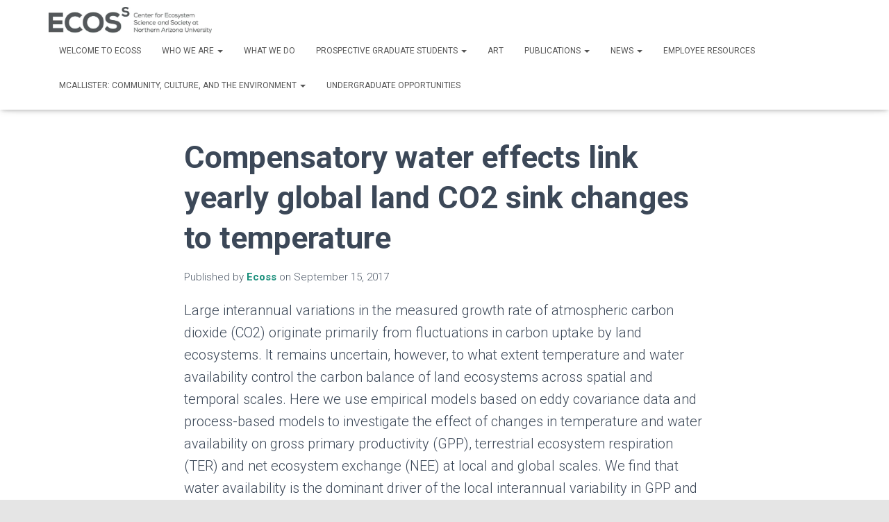

--- FILE ---
content_type: text/html; charset=UTF-8
request_url: https://ecoss.nau.edu/publication/compensatory-water-effects-link-yearly-global-land-co2-sink-changes-temperature/
body_size: 70799
content:
<!DOCTYPE html>
<html lang="en-US">

<head>
	<meta charset='UTF-8'>
	<meta name="viewport" content="width=device-width, initial-scale=1">
	<link rel="profile" href="http://gmpg.org/xfn/11">
		<title>Compensatory water effects link yearly global land CO2 sink changes to temperature &#8211; Ecoss</title>
<meta name='robots' content='max-image-preview:large' />
<link rel='dns-prefetch' href='//fonts.googleapis.com' />
<link rel="alternate" type="application/rss+xml" title="Ecoss &raquo; Feed" href="https://ecoss.nau.edu/feed/" />
<script type="text/javascript">
window._wpemojiSettings = {"baseUrl":"https:\/\/s.w.org\/images\/core\/emoji\/14.0.0\/72x72\/","ext":".png","svgUrl":"https:\/\/s.w.org\/images\/core\/emoji\/14.0.0\/svg\/","svgExt":".svg","source":{"concatemoji":"https:\/\/ecoss.nau.edu\/wp-includes\/js\/wp-emoji-release.min.js?ver=6.2.8"}};
/*! This file is auto-generated */
!function(e,a,t){var n,r,o,i=a.createElement("canvas"),p=i.getContext&&i.getContext("2d");function s(e,t){p.clearRect(0,0,i.width,i.height),p.fillText(e,0,0);e=i.toDataURL();return p.clearRect(0,0,i.width,i.height),p.fillText(t,0,0),e===i.toDataURL()}function c(e){var t=a.createElement("script");t.src=e,t.defer=t.type="text/javascript",a.getElementsByTagName("head")[0].appendChild(t)}for(o=Array("flag","emoji"),t.supports={everything:!0,everythingExceptFlag:!0},r=0;r<o.length;r++)t.supports[o[r]]=function(e){if(p&&p.fillText)switch(p.textBaseline="top",p.font="600 32px Arial",e){case"flag":return s("\ud83c\udff3\ufe0f\u200d\u26a7\ufe0f","\ud83c\udff3\ufe0f\u200b\u26a7\ufe0f")?!1:!s("\ud83c\uddfa\ud83c\uddf3","\ud83c\uddfa\u200b\ud83c\uddf3")&&!s("\ud83c\udff4\udb40\udc67\udb40\udc62\udb40\udc65\udb40\udc6e\udb40\udc67\udb40\udc7f","\ud83c\udff4\u200b\udb40\udc67\u200b\udb40\udc62\u200b\udb40\udc65\u200b\udb40\udc6e\u200b\udb40\udc67\u200b\udb40\udc7f");case"emoji":return!s("\ud83e\udef1\ud83c\udffb\u200d\ud83e\udef2\ud83c\udfff","\ud83e\udef1\ud83c\udffb\u200b\ud83e\udef2\ud83c\udfff")}return!1}(o[r]),t.supports.everything=t.supports.everything&&t.supports[o[r]],"flag"!==o[r]&&(t.supports.everythingExceptFlag=t.supports.everythingExceptFlag&&t.supports[o[r]]);t.supports.everythingExceptFlag=t.supports.everythingExceptFlag&&!t.supports.flag,t.DOMReady=!1,t.readyCallback=function(){t.DOMReady=!0},t.supports.everything||(n=function(){t.readyCallback()},a.addEventListener?(a.addEventListener("DOMContentLoaded",n,!1),e.addEventListener("load",n,!1)):(e.attachEvent("onload",n),a.attachEvent("onreadystatechange",function(){"complete"===a.readyState&&t.readyCallback()})),(e=t.source||{}).concatemoji?c(e.concatemoji):e.wpemoji&&e.twemoji&&(c(e.twemoji),c(e.wpemoji)))}(window,document,window._wpemojiSettings);
</script>
<style type="text/css">
img.wp-smiley,
img.emoji {
	display: inline !important;
	border: none !important;
	box-shadow: none !important;
	height: 1em !important;
	width: 1em !important;
	margin: 0 0.07em !important;
	vertical-align: -0.1em !important;
	background: none !important;
	padding: 0 !important;
}
</style>
	<link rel='stylesheet' id='neliofp_style_css-css' href='https://ecoss.nau.edu/wp-content/plugins/nelio-featured-posts/assets/style.min.css?ver=2.2.4' type='text/css' media='all' />
<link rel='stylesheet' id='wp-block-library-css' href='https://ecoss.nau.edu/wp-includes/css/dist/block-library/style.min.css?ver=6.2.8' type='text/css' media='all' />
<link rel='stylesheet' id='classic-theme-styles-css' href='https://ecoss.nau.edu/wp-includes/css/classic-themes.min.css?ver=6.2.8' type='text/css' media='all' />
<style id='global-styles-inline-css' type='text/css'>
body{--wp--preset--color--black: #000000;--wp--preset--color--cyan-bluish-gray: #abb8c3;--wp--preset--color--white: #ffffff;--wp--preset--color--pale-pink: #f78da7;--wp--preset--color--vivid-red: #cf2e2e;--wp--preset--color--luminous-vivid-orange: #ff6900;--wp--preset--color--luminous-vivid-amber: #fcb900;--wp--preset--color--light-green-cyan: #7bdcb5;--wp--preset--color--vivid-green-cyan: #00d084;--wp--preset--color--pale-cyan-blue: #8ed1fc;--wp--preset--color--vivid-cyan-blue: #0693e3;--wp--preset--color--vivid-purple: #9b51e0;--wp--preset--color--accent: #00826c;--wp--preset--color--background-color: #E5E5E5;--wp--preset--color--header-gradient: #a8a8a8;--wp--preset--gradient--vivid-cyan-blue-to-vivid-purple: linear-gradient(135deg,rgba(6,147,227,1) 0%,rgb(155,81,224) 100%);--wp--preset--gradient--light-green-cyan-to-vivid-green-cyan: linear-gradient(135deg,rgb(122,220,180) 0%,rgb(0,208,130) 100%);--wp--preset--gradient--luminous-vivid-amber-to-luminous-vivid-orange: linear-gradient(135deg,rgba(252,185,0,1) 0%,rgba(255,105,0,1) 100%);--wp--preset--gradient--luminous-vivid-orange-to-vivid-red: linear-gradient(135deg,rgba(255,105,0,1) 0%,rgb(207,46,46) 100%);--wp--preset--gradient--very-light-gray-to-cyan-bluish-gray: linear-gradient(135deg,rgb(238,238,238) 0%,rgb(169,184,195) 100%);--wp--preset--gradient--cool-to-warm-spectrum: linear-gradient(135deg,rgb(74,234,220) 0%,rgb(151,120,209) 20%,rgb(207,42,186) 40%,rgb(238,44,130) 60%,rgb(251,105,98) 80%,rgb(254,248,76) 100%);--wp--preset--gradient--blush-light-purple: linear-gradient(135deg,rgb(255,206,236) 0%,rgb(152,150,240) 100%);--wp--preset--gradient--blush-bordeaux: linear-gradient(135deg,rgb(254,205,165) 0%,rgb(254,45,45) 50%,rgb(107,0,62) 100%);--wp--preset--gradient--luminous-dusk: linear-gradient(135deg,rgb(255,203,112) 0%,rgb(199,81,192) 50%,rgb(65,88,208) 100%);--wp--preset--gradient--pale-ocean: linear-gradient(135deg,rgb(255,245,203) 0%,rgb(182,227,212) 50%,rgb(51,167,181) 100%);--wp--preset--gradient--electric-grass: linear-gradient(135deg,rgb(202,248,128) 0%,rgb(113,206,126) 100%);--wp--preset--gradient--midnight: linear-gradient(135deg,rgb(2,3,129) 0%,rgb(40,116,252) 100%);--wp--preset--duotone--dark-grayscale: url('#wp-duotone-dark-grayscale');--wp--preset--duotone--grayscale: url('#wp-duotone-grayscale');--wp--preset--duotone--purple-yellow: url('#wp-duotone-purple-yellow');--wp--preset--duotone--blue-red: url('#wp-duotone-blue-red');--wp--preset--duotone--midnight: url('#wp-duotone-midnight');--wp--preset--duotone--magenta-yellow: url('#wp-duotone-magenta-yellow');--wp--preset--duotone--purple-green: url('#wp-duotone-purple-green');--wp--preset--duotone--blue-orange: url('#wp-duotone-blue-orange');--wp--preset--font-size--small: 13px;--wp--preset--font-size--medium: 20px;--wp--preset--font-size--large: 36px;--wp--preset--font-size--x-large: 42px;--wp--preset--spacing--20: 0.44rem;--wp--preset--spacing--30: 0.67rem;--wp--preset--spacing--40: 1rem;--wp--preset--spacing--50: 1.5rem;--wp--preset--spacing--60: 2.25rem;--wp--preset--spacing--70: 3.38rem;--wp--preset--spacing--80: 5.06rem;--wp--preset--shadow--natural: 6px 6px 9px rgba(0, 0, 0, 0.2);--wp--preset--shadow--deep: 12px 12px 50px rgba(0, 0, 0, 0.4);--wp--preset--shadow--sharp: 6px 6px 0px rgba(0, 0, 0, 0.2);--wp--preset--shadow--outlined: 6px 6px 0px -3px rgba(255, 255, 255, 1), 6px 6px rgba(0, 0, 0, 1);--wp--preset--shadow--crisp: 6px 6px 0px rgba(0, 0, 0, 1);}:where(.is-layout-flex){gap: 0.5em;}body .is-layout-flow > .alignleft{float: left;margin-inline-start: 0;margin-inline-end: 2em;}body .is-layout-flow > .alignright{float: right;margin-inline-start: 2em;margin-inline-end: 0;}body .is-layout-flow > .aligncenter{margin-left: auto !important;margin-right: auto !important;}body .is-layout-constrained > .alignleft{float: left;margin-inline-start: 0;margin-inline-end: 2em;}body .is-layout-constrained > .alignright{float: right;margin-inline-start: 2em;margin-inline-end: 0;}body .is-layout-constrained > .aligncenter{margin-left: auto !important;margin-right: auto !important;}body .is-layout-constrained > :where(:not(.alignleft):not(.alignright):not(.alignfull)){max-width: var(--wp--style--global--content-size);margin-left: auto !important;margin-right: auto !important;}body .is-layout-constrained > .alignwide{max-width: var(--wp--style--global--wide-size);}body .is-layout-flex{display: flex;}body .is-layout-flex{flex-wrap: wrap;align-items: center;}body .is-layout-flex > *{margin: 0;}:where(.wp-block-columns.is-layout-flex){gap: 2em;}.has-black-color{color: var(--wp--preset--color--black) !important;}.has-cyan-bluish-gray-color{color: var(--wp--preset--color--cyan-bluish-gray) !important;}.has-white-color{color: var(--wp--preset--color--white) !important;}.has-pale-pink-color{color: var(--wp--preset--color--pale-pink) !important;}.has-vivid-red-color{color: var(--wp--preset--color--vivid-red) !important;}.has-luminous-vivid-orange-color{color: var(--wp--preset--color--luminous-vivid-orange) !important;}.has-luminous-vivid-amber-color{color: var(--wp--preset--color--luminous-vivid-amber) !important;}.has-light-green-cyan-color{color: var(--wp--preset--color--light-green-cyan) !important;}.has-vivid-green-cyan-color{color: var(--wp--preset--color--vivid-green-cyan) !important;}.has-pale-cyan-blue-color{color: var(--wp--preset--color--pale-cyan-blue) !important;}.has-vivid-cyan-blue-color{color: var(--wp--preset--color--vivid-cyan-blue) !important;}.has-vivid-purple-color{color: var(--wp--preset--color--vivid-purple) !important;}.has-black-background-color{background-color: var(--wp--preset--color--black) !important;}.has-cyan-bluish-gray-background-color{background-color: var(--wp--preset--color--cyan-bluish-gray) !important;}.has-white-background-color{background-color: var(--wp--preset--color--white) !important;}.has-pale-pink-background-color{background-color: var(--wp--preset--color--pale-pink) !important;}.has-vivid-red-background-color{background-color: var(--wp--preset--color--vivid-red) !important;}.has-luminous-vivid-orange-background-color{background-color: var(--wp--preset--color--luminous-vivid-orange) !important;}.has-luminous-vivid-amber-background-color{background-color: var(--wp--preset--color--luminous-vivid-amber) !important;}.has-light-green-cyan-background-color{background-color: var(--wp--preset--color--light-green-cyan) !important;}.has-vivid-green-cyan-background-color{background-color: var(--wp--preset--color--vivid-green-cyan) !important;}.has-pale-cyan-blue-background-color{background-color: var(--wp--preset--color--pale-cyan-blue) !important;}.has-vivid-cyan-blue-background-color{background-color: var(--wp--preset--color--vivid-cyan-blue) !important;}.has-vivid-purple-background-color{background-color: var(--wp--preset--color--vivid-purple) !important;}.has-black-border-color{border-color: var(--wp--preset--color--black) !important;}.has-cyan-bluish-gray-border-color{border-color: var(--wp--preset--color--cyan-bluish-gray) !important;}.has-white-border-color{border-color: var(--wp--preset--color--white) !important;}.has-pale-pink-border-color{border-color: var(--wp--preset--color--pale-pink) !important;}.has-vivid-red-border-color{border-color: var(--wp--preset--color--vivid-red) !important;}.has-luminous-vivid-orange-border-color{border-color: var(--wp--preset--color--luminous-vivid-orange) !important;}.has-luminous-vivid-amber-border-color{border-color: var(--wp--preset--color--luminous-vivid-amber) !important;}.has-light-green-cyan-border-color{border-color: var(--wp--preset--color--light-green-cyan) !important;}.has-vivid-green-cyan-border-color{border-color: var(--wp--preset--color--vivid-green-cyan) !important;}.has-pale-cyan-blue-border-color{border-color: var(--wp--preset--color--pale-cyan-blue) !important;}.has-vivid-cyan-blue-border-color{border-color: var(--wp--preset--color--vivid-cyan-blue) !important;}.has-vivid-purple-border-color{border-color: var(--wp--preset--color--vivid-purple) !important;}.has-vivid-cyan-blue-to-vivid-purple-gradient-background{background: var(--wp--preset--gradient--vivid-cyan-blue-to-vivid-purple) !important;}.has-light-green-cyan-to-vivid-green-cyan-gradient-background{background: var(--wp--preset--gradient--light-green-cyan-to-vivid-green-cyan) !important;}.has-luminous-vivid-amber-to-luminous-vivid-orange-gradient-background{background: var(--wp--preset--gradient--luminous-vivid-amber-to-luminous-vivid-orange) !important;}.has-luminous-vivid-orange-to-vivid-red-gradient-background{background: var(--wp--preset--gradient--luminous-vivid-orange-to-vivid-red) !important;}.has-very-light-gray-to-cyan-bluish-gray-gradient-background{background: var(--wp--preset--gradient--very-light-gray-to-cyan-bluish-gray) !important;}.has-cool-to-warm-spectrum-gradient-background{background: var(--wp--preset--gradient--cool-to-warm-spectrum) !important;}.has-blush-light-purple-gradient-background{background: var(--wp--preset--gradient--blush-light-purple) !important;}.has-blush-bordeaux-gradient-background{background: var(--wp--preset--gradient--blush-bordeaux) !important;}.has-luminous-dusk-gradient-background{background: var(--wp--preset--gradient--luminous-dusk) !important;}.has-pale-ocean-gradient-background{background: var(--wp--preset--gradient--pale-ocean) !important;}.has-electric-grass-gradient-background{background: var(--wp--preset--gradient--electric-grass) !important;}.has-midnight-gradient-background{background: var(--wp--preset--gradient--midnight) !important;}.has-small-font-size{font-size: var(--wp--preset--font-size--small) !important;}.has-medium-font-size{font-size: var(--wp--preset--font-size--medium) !important;}.has-large-font-size{font-size: var(--wp--preset--font-size--large) !important;}.has-x-large-font-size{font-size: var(--wp--preset--font-size--x-large) !important;}
.wp-block-navigation a:where(:not(.wp-element-button)){color: inherit;}
:where(.wp-block-columns.is-layout-flex){gap: 2em;}
.wp-block-pullquote{font-size: 1.5em;line-height: 1.6;}
</style>
<link rel='stylesheet' id='contact-form-7-css' href='https://ecoss.nau.edu/wp-content/plugins/contact-form-7/includes/css/styles.css?ver=5.7.7' type='text/css' media='all' />
<link rel='stylesheet' id='ctf_styles-css' href='https://ecoss.nau.edu/wp-content/plugins/custom-twitter-feeds/css/ctf-styles.min.css?ver=2.3.1' type='text/css' media='all' />
<link rel='stylesheet' id='post_listing_css-css' href='https://ecoss.nau.edu/wp-content/plugins/multiple-post-type-order/css/post_listing_css.css?ver=6.2.8' type='text/css' media='all' />
<link rel='stylesheet' id='main_css_file-css' href='https://ecoss.nau.edu/wp-content/plugins/multiple-post-type-order/css/pmto_dem.css?ver=6.2.8' type='text/css' media='all' />
<link rel='stylesheet' id='main1_css_file-css' href='https://ecoss.nau.edu/wp-content/plugins/multiple-post-type-order/css/normalize.css?ver=6.2.8' type='text/css' media='all' />
<link rel='stylesheet' id='main2_css_file-css' href='https://ecoss.nau.edu/wp-content/plugins/multiple-post-type-order/css/style_one.css?ver=6.2.8' type='text/css' media='all' />
<link rel='stylesheet' id='main3_css_file-css' href='https://ecoss.nau.edu/wp-content/plugins/multiple-post-type-order/css/style_two.css?ver=6.2.8' type='text/css' media='all' />
<link rel='stylesheet' id='wpsm_team_b-font-awesome-front-css' href='https://ecoss.nau.edu/wp-content/plugins/team-builder/assets/css/font-awesome/css/font-awesome.min.css?ver=6.2.8' type='text/css' media='all' />
<link rel='stylesheet' id='wpsm_team_b_bootstrap-front-css' href='https://ecoss.nau.edu/wp-content/plugins/team-builder/assets/css/bootstrap-front.css?ver=6.2.8' type='text/css' media='all' />
<link rel='stylesheet' id='wpsm_team_b_team-css' href='https://ecoss.nau.edu/wp-content/plugins/team-builder/assets/css/team.css?ver=6.2.8' type='text/css' media='all' />
<link rel='stylesheet' id='wpsm_team_b_owl_carousel_min_css-css' href='https://ecoss.nau.edu/wp-content/plugins/team-builder/assets/css/owl.carousel.min.css?ver=6.2.8' type='text/css' media='all' />
<link rel='stylesheet' id='hestia-clients-bar-css' href='https://ecoss.nau.edu/wp-content/plugins/themeisle-companion/obfx_modules/companion-legacy/assets/css/hestia/clients-bar.css?ver=6.2.8' type='text/css' media='all' />
<link rel='stylesheet' id='wonderplugin-slider-css-css' href='https://ecoss.nau.edu/wp-content/plugins/wonderplugin-slider-lite/engine/wonderpluginsliderengine.css?ver=14.5' type='text/css' media='all' />
<link rel='stylesheet' id='wpmtp-css-css' href='https://ecoss.nau.edu/wp-content/plugins/wp-meet-the-team-shortcode-v2/lib/css/team.css?ver=6.2.8' type='text/css' media='all' />
<link rel='stylesheet' id='bootstrap-tooltip-css' href='https://ecoss.nau.edu/wp-content/plugins/wp-meet-the-team-shortcode-v2/lib/css/bootstrap-tooltip.css?ver=6.2.8' type='text/css' media='all' />
<link rel='stylesheet' id='bootstrap-css' href='https://ecoss.nau.edu/wp-content/themes/hestia/assets/bootstrap/css/bootstrap.min.css?ver=1.0.2' type='text/css' media='all' />
<link rel='stylesheet' id='hestia-font-sizes-css' href='https://ecoss.nau.edu/wp-content/themes/hestia/assets/css/font-sizes.min.css?ver=3.1.8' type='text/css' media='all' />
<link rel='stylesheet' id='hestia_style-css' href='https://ecoss.nau.edu/wp-content/themes/hestia/style.min.css?ver=3.1.8' type='text/css' media='all' />
<style id='hestia_style-inline-css' type='text/css'>
.hestia-top-bar,.hestia-top-bar .widget.widget_shopping_cart .cart_list{background-color:#363537}.hestia-top-bar .widget .label-floating input[type=search]:-webkit-autofill{-webkit-box-shadow:inset 0 0 0 9999px #363537}.hestia-top-bar,.hestia-top-bar .widget .label-floating input[type=search],.hestia-top-bar .widget.widget_search form.form-group:before,.hestia-top-bar .widget.widget_product_search form.form-group:before,.hestia-top-bar .widget.widget_shopping_cart:before{color:#fff}.hestia-top-bar .widget .label-floating input[type=search]{-webkit-text-fill-color:#fff !important}.hestia-top-bar div.widget.widget_shopping_cart:before,.hestia-top-bar .widget.widget_product_search form.form-group:before,.hestia-top-bar .widget.widget_search form.form-group:before{background-color:#fff}.hestia-top-bar a,.hestia-top-bar .top-bar-nav li a{color:#fff}.hestia-top-bar ul li a[href*="mailto:"]:before,.hestia-top-bar ul li a[href*="tel:"]:before{background-color:#fff}.hestia-top-bar a:hover,.hestia-top-bar .top-bar-nav li a:hover{color:#eee}.hestia-top-bar ul li:hover a[href*="mailto:"]:before,.hestia-top-bar ul li:hover a[href*="tel:"]:before{background-color:#eee}
a,.navbar .dropdown-menu li:hover>a,.navbar .dropdown-menu li:focus>a,.navbar .dropdown-menu li:active>a,.navbar .navbar-nav>li .dropdown-menu li:hover>a,body:not(.home) .navbar-default .navbar-nav>.active:not(.btn)>a,body:not(.home) .navbar-default .navbar-nav>.active:not(.btn)>a:hover,body:not(.home) .navbar-default .navbar-nav>.active:not(.btn)>a:focus,a:hover,.card-blog a.moretag:hover,.card-blog a.more-link:hover,.widget a:hover,.has-text-color.has-accent-color,p.has-text-color a{color:#00826c}.svg-text-color{fill:#00826c}.pagination span.current,.pagination span.current:focus,.pagination span.current:hover{border-color:#00826c}button,button:hover,.woocommerce .track_order button[type="submit"],.woocommerce .track_order button[type="submit"]:hover,div.wpforms-container .wpforms-form button[type=submit].wpforms-submit,div.wpforms-container .wpforms-form button[type=submit].wpforms-submit:hover,input[type="button"],input[type="button"]:hover,input[type="submit"],input[type="submit"]:hover,input#searchsubmit,.pagination span.current,.pagination span.current:focus,.pagination span.current:hover,.btn.btn-primary,.btn.btn-primary:link,.btn.btn-primary:hover,.btn.btn-primary:focus,.btn.btn-primary:active,.btn.btn-primary.active,.btn.btn-primary.active:focus,.btn.btn-primary.active:hover,.btn.btn-primary:active:hover,.btn.btn-primary:active:focus,.btn.btn-primary:active:hover,.hestia-sidebar-open.btn.btn-rose,.hestia-sidebar-close.btn.btn-rose,.hestia-sidebar-open.btn.btn-rose:hover,.hestia-sidebar-close.btn.btn-rose:hover,.hestia-sidebar-open.btn.btn-rose:focus,.hestia-sidebar-close.btn.btn-rose:focus,.label.label-primary,.hestia-work .portfolio-item:nth-child(6n+1) .label,.nav-cart .nav-cart-content .widget .buttons .button,.has-accent-background-color[class*="has-background"]{background-color:#00826c}@media(max-width:768px){.navbar-default .navbar-nav>li>a:hover,.navbar-default .navbar-nav>li>a:focus,.navbar .navbar-nav .dropdown .dropdown-menu li a:hover,.navbar .navbar-nav .dropdown .dropdown-menu li a:focus,.navbar button.navbar-toggle:hover,.navbar .navbar-nav li:hover>a i{color:#00826c}}body:not(.woocommerce-page) button:not([class^="fl-"]):not(.hestia-scroll-to-top):not(.navbar-toggle):not(.close),body:not(.woocommerce-page) .button:not([class^="fl-"]):not(hestia-scroll-to-top):not(.navbar-toggle):not(.add_to_cart_button):not(.product_type_grouped):not(.product_type_external),div.wpforms-container .wpforms-form button[type=submit].wpforms-submit,input[type="submit"],input[type="button"],.btn.btn-primary,.widget_product_search button[type="submit"],.hestia-sidebar-open.btn.btn-rose,.hestia-sidebar-close.btn.btn-rose,.everest-forms button[type=submit].everest-forms-submit-button{-webkit-box-shadow:0 2px 2px 0 rgba(0,130,108,0.14),0 3px 1px -2px rgba(0,130,108,0.2),0 1px 5px 0 rgba(0,130,108,0.12);box-shadow:0 2px 2px 0 rgba(0,130,108,0.14),0 3px 1px -2px rgba(0,130,108,0.2),0 1px 5px 0 rgba(0,130,108,0.12)}.card .header-primary,.card .content-primary,.everest-forms button[type=submit].everest-forms-submit-button{background:#00826c}body:not(.woocommerce-page) .button:not([class^="fl-"]):not(.hestia-scroll-to-top):not(.navbar-toggle):not(.add_to_cart_button):hover,body:not(.woocommerce-page) button:not([class^="fl-"]):not(.hestia-scroll-to-top):not(.navbar-toggle):not(.close):hover,div.wpforms-container .wpforms-form button[type=submit].wpforms-submit:hover,input[type="submit"]:hover,input[type="button"]:hover,input#searchsubmit:hover,.widget_product_search button[type="submit"]:hover,.pagination span.current,.btn.btn-primary:hover,.btn.btn-primary:focus,.btn.btn-primary:active,.btn.btn-primary.active,.btn.btn-primary:active:focus,.btn.btn-primary:active:hover,.hestia-sidebar-open.btn.btn-rose:hover,.hestia-sidebar-close.btn.btn-rose:hover,.pagination span.current:hover,.everest-forms button[type=submit].everest-forms-submit-button:hover,.everest-forms button[type=submit].everest-forms-submit-button:focus,.everest-forms button[type=submit].everest-forms-submit-button:active{-webkit-box-shadow:0 14px 26px -12px rgba(0,130,108,0.42),0 4px 23px 0 rgba(0,0,0,0.12),0 8px 10px -5px rgba(0,130,108,0.2);box-shadow:0 14px 26px -12px rgba(0,130,108,0.42),0 4px 23px 0 rgba(0,0,0,0.12),0 8px 10px -5px rgba(0,130,108,0.2);color:#fff}.form-group.is-focused .form-control{background-image:-webkit-gradient(linear,left top,left bottom,from(#00826c),to(#00826c)),-webkit-gradient(linear,left top,left bottom,from(#d2d2d2),to(#d2d2d2));background-image:-webkit-linear-gradient(linear,left top,left bottom,from(#00826c),to(#00826c)),-webkit-linear-gradient(linear,left top,left bottom,from(#d2d2d2),to(#d2d2d2));background-image:linear-gradient(linear,left top,left bottom,from(#00826c),to(#00826c)),linear-gradient(linear,left top,left bottom,from(#d2d2d2),to(#d2d2d2))}.navbar:not(.navbar-transparent) li:not(.btn):hover>a,.navbar li.on-section:not(.btn)>a,.navbar.full-screen-menu.navbar-transparent li:not(.btn):hover>a,.navbar.full-screen-menu .navbar-toggle:hover,.navbar:not(.navbar-transparent) .nav-cart:hover,.navbar:not(.navbar-transparent) .hestia-toggle-search:hover{color:#00826c}.header-filter-gradient{background:linear-gradient(45deg,rgba(168,168,168,1) 0,rgb(234,196,147) 100%)}.has-text-color.has-header-gradient-color{color:#a8a8a8}.has-header-gradient-background-color[class*="has-background"]{background-color:#a8a8a8}.has-text-color.has-background-color-color{color:#E5E5E5}.has-background-color-background-color[class*="has-background"]{background-color:#E5E5E5}
.btn.btn-primary:not(.colored-button):not(.btn-left):not(.btn-right):not(.btn-just-icon):not(.menu-item),input[type="submit"]:not(.search-submit),body:not(.woocommerce-account) .woocommerce .button.woocommerce-Button,.woocommerce .product button.button,.woocommerce .product button.button.alt,.woocommerce .product #respond input#submit,.woocommerce-cart .blog-post .woocommerce .cart-collaterals .cart_totals .checkout-button,.woocommerce-checkout #payment #place_order,.woocommerce-account.woocommerce-page button.button,.woocommerce .track_order button[type="submit"],.nav-cart .nav-cart-content .widget .buttons .button,.woocommerce a.button.wc-backward,body.woocommerce .wccm-catalog-item a.button,body.woocommerce a.wccm-button.button,form.woocommerce-form-coupon button.button,div.wpforms-container .wpforms-form button[type=submit].wpforms-submit,div.woocommerce a.button.alt,div.woocommerce table.my_account_orders .button,.btn.colored-button,.btn.btn-left,.btn.btn-right,.btn:not(.colored-button):not(.btn-left):not(.btn-right):not(.btn-just-icon):not(.menu-item):not(.hestia-sidebar-open):not(.hestia-sidebar-close){padding-top:15px;padding-bottom:15px;padding-left:33px;padding-right:33px}
.btn.btn-primary:not(.colored-button):not(.btn-left):not(.btn-right):not(.btn-just-icon):not(.menu-item),input[type="submit"]:not(.search-submit),body:not(.woocommerce-account) .woocommerce .button.woocommerce-Button,.woocommerce .product button.button,.woocommerce .product button.button.alt,.woocommerce .product #respond input#submit,.woocommerce-cart .blog-post .woocommerce .cart-collaterals .cart_totals .checkout-button,.woocommerce-checkout #payment #place_order,.woocommerce-account.woocommerce-page button.button,.woocommerce .track_order button[type="submit"],.nav-cart .nav-cart-content .widget .buttons .button,.woocommerce a.button.wc-backward,body.woocommerce .wccm-catalog-item a.button,body.woocommerce a.wccm-button.button,form.woocommerce-form-coupon button.button,div.wpforms-container .wpforms-form button[type=submit].wpforms-submit,div.woocommerce a.button.alt,div.woocommerce table.my_account_orders .button,input[type="submit"].search-submit,.hestia-view-cart-wrapper .added_to_cart.wc-forward,.woocommerce-product-search button,.woocommerce-cart .actions .button,#secondary div[id^=woocommerce_price_filter] .button,.woocommerce div[id^=woocommerce_widget_cart].widget .buttons .button,.searchform input[type=submit],.searchform button,.search-form:not(.media-toolbar-primary) input[type=submit],.search-form:not(.media-toolbar-primary) button,.woocommerce-product-search input[type=submit],.btn.colored-button,.btn.btn-left,.btn.btn-right,.btn:not(.colored-button):not(.btn-left):not(.btn-right):not(.btn-just-icon):not(.menu-item):not(.hestia-sidebar-open):not(.hestia-sidebar-close){border-radius:3px}
h1,h2,h3,h4,h5,h6,.hestia-title,.hestia-title.title-in-content,p.meta-in-content,.info-title,.card-title,.page-header.header-small .hestia-title,.page-header.header-small .title,.widget h5,.hestia-title,.title,.footer-brand,.footer-big h4,.footer-big h5,.media .media-heading,.carousel h1.hestia-title,.carousel h2.title,.carousel span.sub-title,.hestia-about h1,.hestia-about h2,.hestia-about h3,.hestia-about h4,.hestia-about h5{font-family:Roboto}body,ul,.tooltip-inner{font-family:Roboto}
@media(min-width:769px){.page-header.header-small .hestia-title,.page-header.header-small .title,h1.hestia-title.title-in-content,.main article.section .has-title-font-size{font-size:45px}}@media(max-width:768px){.page-header.header-small .hestia-title,.page-header.header-small .title,h1.hestia-title.title-in-content,.main article.section .has-title-font-size{font-size:26px}}@media(max-width:480px){.page-header.header-small .hestia-title,.page-header.header-small .title,h1.hestia-title.title-in-content,.main article.section .has-title-font-size{font-size:26px}}@media(min-width:769px){.single-post-wrap h1:not(.title-in-content),.page-content-wrap h1:not(.title-in-content),.page-template-template-fullwidth article h1:not(.title-in-content){font-size:46px}.single-post-wrap h2,.page-content-wrap h2,.page-template-template-fullwidth article h2,.main article.section .has-heading-font-size{font-size:41px}.single-post-wrap h3,.page-content-wrap h3,.page-template-template-fullwidth article h3{font-size:36px}.single-post-wrap h4,.page-content-wrap h4,.page-template-template-fullwidth article h4{font-size:31px}.single-post-wrap h5,.page-content-wrap h5,.page-template-template-fullwidth article h5{font-size:27px}.single-post-wrap h6,.page-content-wrap h6,.page-template-template-fullwidth article h6{font-size:22px}}@media(min-width:769px){.single-post-wrap,.page-content-wrap,.single-post-wrap ul,.page-content-wrap ul,.single-post-wrap ol,.page-content-wrap ol,.single-post-wrap dl,.page-content-wrap dl,.single-post-wrap table,.page-content-wrap table,.page-template-template-fullwidth article,.main article.section .has-body-font-size{font-size:20px}}@media(min-width:769px){#carousel-hestia-generic .hestia-title{font-size:67px}#carousel-hestia-generic span.sub-title{font-size:18px}#carousel-hestia-generic .btn{font-size:14px}}@media(min-width:769px){section.hestia-features .hestia-title,section.hestia-shop .hestia-title,section.hestia-work .hestia-title,section.hestia-team .hestia-title,section.hestia-pricing .hestia-title,section.hestia-ribbon .hestia-title,section.hestia-testimonials .hestia-title,section.hestia-subscribe h2.title,section.hestia-blogs .hestia-title,.section.related-posts .hestia-title,section.hestia-contact .hestia-title{font-size:37px}section.hestia-features .hestia-info h4.info-title,section.hestia-shop h4.card-title,section.hestia-team h4.card-title,section.hestia-testimonials h4.card-title,section.hestia-blogs h4.card-title,.section.related-posts h4.card-title,section.hestia-contact h4.card-title,section.hestia-contact .hestia-description h6{font-size:18px}section.hestia-work h4.card-title,section.hestia-contact .hestia-description h5{font-size:23px}section.hestia-contact .hestia-description h1{font-size:42px}section.hestia-contact .hestia-description h2{font-size:37px}section.hestia-contact .hestia-description h3{font-size:32px}section.hestia-contact .hestia-description h4{font-size:27px}}@media(min-width:769px){section.hestia-team p.card-description,section.hestia-pricing p.text-gray,section.hestia-testimonials p.card-description,section.hestia-blogs p.card-description,.section.related-posts p.card-description,.hestia-contact p,section.hestia-features .hestia-info p,section.hestia-shop .card-description p{font-size:14px}section.hestia-shop h6.category,section.hestia-work .label-primary,section.hestia-team h6.category,section.hestia-pricing .card-pricing h6.category,section.hestia-testimonials h6.category,section.hestia-blogs h6.category,.section.related-posts h6.category{font-size:12px}}
</style>
<link rel='stylesheet' id='hestia-google-font-roboto-css' href='//fonts.googleapis.com/css?family=Roboto%3A300%2C400%2C500%2C700&#038;subset=latin&#038;ver=6.2.8' type='text/css' media='all' />
<link rel='stylesheet' id='recent-posts-widget-with-thumbnails-public-style-css' href='https://ecoss.nau.edu/wp-content/plugins/recent-posts-widget-with-thumbnails/public.css?ver=7.1.1' type='text/css' media='all' />
<script type='text/javascript' src='https://ecoss.nau.edu/wp-includes/js/jquery/jquery.min.js?ver=3.6.4' id='jquery-core-js'></script>
<script type='text/javascript' src='https://ecoss.nau.edu/wp-includes/js/jquery/jquery-migrate.min.js?ver=3.4.0' id='jquery-migrate-js'></script>
<script type='text/javascript' src='https://ecoss.nau.edu/wp-content/plugins/team-builder/assets/js/owl.carousel.min.js?ver=6.2.8' id='wpsm_team_b_owl_carousel_min_js-js'></script>
<script type='text/javascript' src='https://ecoss.nau.edu/wp-content/plugins/wonderplugin-slider-lite/engine/wonderpluginsliderskins.js?ver=14.5' id='wonderplugin-slider-skins-script-js'></script>
<script type='text/javascript' src='https://ecoss.nau.edu/wp-content/plugins/wonderplugin-slider-lite/engine/wonderpluginslider.js?ver=14.5' id='wonderplugin-slider-script-js'></script>
<script type='text/javascript' src='https://ecoss.nau.edu/wp-content/plugins/wp-meet-the-team-shortcode-v2/lib/js/jquery.browser.js?ver=6.2.8' id='browser-js'></script>
<script type='text/javascript' src='https://ecoss.nau.edu/wp-content/plugins/wp-meet-the-team-shortcode-v2/lib/js/jquery.carouFredSel-6.2.1-packed.js?ver=6.2.8' id='carouFredSel-js'></script>
<script type='text/javascript' src='https://ecoss.nau.edu/wp-content/plugins/wp-meet-the-team-shortcode-v2/lib/js/jquery.easing.js?ver=6.2.8' id='jquery-easing-js'></script>
<script type='text/javascript' src='https://ecoss.nau.edu/wp-content/plugins/wp-meet-the-team-shortcode-v2/lib/js/bootstrap-tooltip.js?ver=6.2.8' id='bootstrap-tooltip-js'></script>
<script type='text/javascript' src='https://ecoss.nau.edu/wp-content/plugins/wp-meet-the-team-shortcode-v2/lib/js/custom.js?ver=6.2.8' id='wpmtp-js'></script>
<link rel="https://api.w.org/" href="https://ecoss.nau.edu/wp-json/" /><link rel="EditURI" type="application/rsd+xml" title="RSD" href="https://ecoss.nau.edu/xmlrpc.php?rsd" />
<link rel="wlwmanifest" type="application/wlwmanifest+xml" href="https://ecoss.nau.edu/wp-includes/wlwmanifest.xml" />
<meta name="generator" content="WordPress 6.2.8" />
<link rel="canonical" href="https://ecoss.nau.edu/publication/compensatory-water-effects-link-yearly-global-land-co2-sink-changes-temperature/" />
<link rel='shortlink' href='https://ecoss.nau.edu/?p=3936' />
<link rel="alternate" type="application/json+oembed" href="https://ecoss.nau.edu/wp-json/oembed/1.0/embed?url=https%3A%2F%2Fecoss.nau.edu%2Fpublication%2Fcompensatory-water-effects-link-yearly-global-land-co2-sink-changes-temperature%2F" />
<link rel="alternate" type="text/xml+oembed" href="https://ecoss.nau.edu/wp-json/oembed/1.0/embed?url=https%3A%2F%2Fecoss.nau.edu%2Fpublication%2Fcompensatory-water-effects-link-yearly-global-land-co2-sink-changes-temperature%2F&#038;format=xml" />
<!-- Enter your scripts here --><!--[if IE]><script src="https://ecoss.nau.edu/wp-content/plugins/wp-meet-the-team-shortcode-v2/lib/js/iefix.js"></script><![endif]--><style type="text/css" id="custom-background-css">
body.custom-background { background-image: url("https://ecoss.nau.edu/wp-content/uploads/2024/11/Screenshot-2024-11-19-at-3.26.58 PM.png"); background-position: left top; background-size: cover; background-repeat: no-repeat; background-attachment: fixed; }
</style>
			<style type="text/css" id="wp-custom-css">
			.entry-meta .byline, .entry-meta .cat-links { display: none; }
.entry-meta .posted-on { display: none; }		</style>
		</head>

<body class="ecoss_publication-template-default single single-ecoss_publication postid-3936 custom-background wp-custom-logo do-etfw blog-post header-layout-classic-blog">
	<svg xmlns="http://www.w3.org/2000/svg" viewBox="0 0 0 0" width="0" height="0" focusable="false" role="none" style="visibility: hidden; position: absolute; left: -9999px; overflow: hidden;" ><defs><filter id="wp-duotone-dark-grayscale"><feColorMatrix color-interpolation-filters="sRGB" type="matrix" values=" .299 .587 .114 0 0 .299 .587 .114 0 0 .299 .587 .114 0 0 .299 .587 .114 0 0 " /><feComponentTransfer color-interpolation-filters="sRGB" ><feFuncR type="table" tableValues="0 0.49803921568627" /><feFuncG type="table" tableValues="0 0.49803921568627" /><feFuncB type="table" tableValues="0 0.49803921568627" /><feFuncA type="table" tableValues="1 1" /></feComponentTransfer><feComposite in2="SourceGraphic" operator="in" /></filter></defs></svg><svg xmlns="http://www.w3.org/2000/svg" viewBox="0 0 0 0" width="0" height="0" focusable="false" role="none" style="visibility: hidden; position: absolute; left: -9999px; overflow: hidden;" ><defs><filter id="wp-duotone-grayscale"><feColorMatrix color-interpolation-filters="sRGB" type="matrix" values=" .299 .587 .114 0 0 .299 .587 .114 0 0 .299 .587 .114 0 0 .299 .587 .114 0 0 " /><feComponentTransfer color-interpolation-filters="sRGB" ><feFuncR type="table" tableValues="0 1" /><feFuncG type="table" tableValues="0 1" /><feFuncB type="table" tableValues="0 1" /><feFuncA type="table" tableValues="1 1" /></feComponentTransfer><feComposite in2="SourceGraphic" operator="in" /></filter></defs></svg><svg xmlns="http://www.w3.org/2000/svg" viewBox="0 0 0 0" width="0" height="0" focusable="false" role="none" style="visibility: hidden; position: absolute; left: -9999px; overflow: hidden;" ><defs><filter id="wp-duotone-purple-yellow"><feColorMatrix color-interpolation-filters="sRGB" type="matrix" values=" .299 .587 .114 0 0 .299 .587 .114 0 0 .299 .587 .114 0 0 .299 .587 .114 0 0 " /><feComponentTransfer color-interpolation-filters="sRGB" ><feFuncR type="table" tableValues="0.54901960784314 0.98823529411765" /><feFuncG type="table" tableValues="0 1" /><feFuncB type="table" tableValues="0.71764705882353 0.25490196078431" /><feFuncA type="table" tableValues="1 1" /></feComponentTransfer><feComposite in2="SourceGraphic" operator="in" /></filter></defs></svg><svg xmlns="http://www.w3.org/2000/svg" viewBox="0 0 0 0" width="0" height="0" focusable="false" role="none" style="visibility: hidden; position: absolute; left: -9999px; overflow: hidden;" ><defs><filter id="wp-duotone-blue-red"><feColorMatrix color-interpolation-filters="sRGB" type="matrix" values=" .299 .587 .114 0 0 .299 .587 .114 0 0 .299 .587 .114 0 0 .299 .587 .114 0 0 " /><feComponentTransfer color-interpolation-filters="sRGB" ><feFuncR type="table" tableValues="0 1" /><feFuncG type="table" tableValues="0 0.27843137254902" /><feFuncB type="table" tableValues="0.5921568627451 0.27843137254902" /><feFuncA type="table" tableValues="1 1" /></feComponentTransfer><feComposite in2="SourceGraphic" operator="in" /></filter></defs></svg><svg xmlns="http://www.w3.org/2000/svg" viewBox="0 0 0 0" width="0" height="0" focusable="false" role="none" style="visibility: hidden; position: absolute; left: -9999px; overflow: hidden;" ><defs><filter id="wp-duotone-midnight"><feColorMatrix color-interpolation-filters="sRGB" type="matrix" values=" .299 .587 .114 0 0 .299 .587 .114 0 0 .299 .587 .114 0 0 .299 .587 .114 0 0 " /><feComponentTransfer color-interpolation-filters="sRGB" ><feFuncR type="table" tableValues="0 0" /><feFuncG type="table" tableValues="0 0.64705882352941" /><feFuncB type="table" tableValues="0 1" /><feFuncA type="table" tableValues="1 1" /></feComponentTransfer><feComposite in2="SourceGraphic" operator="in" /></filter></defs></svg><svg xmlns="http://www.w3.org/2000/svg" viewBox="0 0 0 0" width="0" height="0" focusable="false" role="none" style="visibility: hidden; position: absolute; left: -9999px; overflow: hidden;" ><defs><filter id="wp-duotone-magenta-yellow"><feColorMatrix color-interpolation-filters="sRGB" type="matrix" values=" .299 .587 .114 0 0 .299 .587 .114 0 0 .299 .587 .114 0 0 .299 .587 .114 0 0 " /><feComponentTransfer color-interpolation-filters="sRGB" ><feFuncR type="table" tableValues="0.78039215686275 1" /><feFuncG type="table" tableValues="0 0.94901960784314" /><feFuncB type="table" tableValues="0.35294117647059 0.47058823529412" /><feFuncA type="table" tableValues="1 1" /></feComponentTransfer><feComposite in2="SourceGraphic" operator="in" /></filter></defs></svg><svg xmlns="http://www.w3.org/2000/svg" viewBox="0 0 0 0" width="0" height="0" focusable="false" role="none" style="visibility: hidden; position: absolute; left: -9999px; overflow: hidden;" ><defs><filter id="wp-duotone-purple-green"><feColorMatrix color-interpolation-filters="sRGB" type="matrix" values=" .299 .587 .114 0 0 .299 .587 .114 0 0 .299 .587 .114 0 0 .299 .587 .114 0 0 " /><feComponentTransfer color-interpolation-filters="sRGB" ><feFuncR type="table" tableValues="0.65098039215686 0.40392156862745" /><feFuncG type="table" tableValues="0 1" /><feFuncB type="table" tableValues="0.44705882352941 0.4" /><feFuncA type="table" tableValues="1 1" /></feComponentTransfer><feComposite in2="SourceGraphic" operator="in" /></filter></defs></svg><svg xmlns="http://www.w3.org/2000/svg" viewBox="0 0 0 0" width="0" height="0" focusable="false" role="none" style="visibility: hidden; position: absolute; left: -9999px; overflow: hidden;" ><defs><filter id="wp-duotone-blue-orange"><feColorMatrix color-interpolation-filters="sRGB" type="matrix" values=" .299 .587 .114 0 0 .299 .587 .114 0 0 .299 .587 .114 0 0 .299 .587 .114 0 0 " /><feComponentTransfer color-interpolation-filters="sRGB" ><feFuncR type="table" tableValues="0.098039215686275 1" /><feFuncG type="table" tableValues="0 0.66274509803922" /><feFuncB type="table" tableValues="0.84705882352941 0.41960784313725" /><feFuncA type="table" tableValues="1 1" /></feComponentTransfer><feComposite in2="SourceGraphic" operator="in" /></filter></defs></svg>	<div class="wrapper post-3936 ecoss_publication type-ecoss_publication status-publish hentry classic-blog ">
		<header class="header ">
			<div style="display: none"></div>		<nav class="navbar navbar-default navbar-fixed-top  no-slider hestia_right navbar-not-transparent">
						<div class="container">
				<div class="header-sidebar-wrapper"></div>		<div class="navbar-header">
			<div class="title-logo-wrapper">
				<a class="navbar-brand" href="https://ecoss.nau.edu/"
						title="Ecoss">
					<img  src="https://ecoss.nau.edu/wp-content/uploads/2020/06/cropped-wordmarkTwitter.jpeg" alt="Ecoss" width="1280" height="207"></a>
			</div>
								<div class="navbar-toggle-wrapper">
						<button type="button" class="navbar-toggle" data-toggle="collapse" data-target="#main-navigation">
								<span class="icon-bar"></span><span class="icon-bar"></span><span class="icon-bar"></span>				<span class="sr-only">Toggle Navigation</span>
			</button>
					</div>
				</div>
		<div id="main-navigation" class="collapse navbar-collapse"><ul id="menu-main_menu" class="nav navbar-nav"><li id="menu-item-5684" class="menu-item menu-item-type-post_type menu-item-object-page menu-item-home menu-item-5684"><a title="Welcome to ECOSS" href="https://ecoss.nau.edu/">Welcome to ECOSS</a></li>
<li id="menu-item-662" class="menu-item menu-item-type-post_type menu-item-object-page menu-item-has-children menu-item-662 dropdown"><a title="Who We Are" href="https://ecoss.nau.edu/who-we-are/" class="dropdown-toggle">Who We Are <span class="caret-wrap"><span class="caret"><svg aria-hidden="true" focusable="false" data-prefix="fas" data-icon="chevron-down" class="svg-inline--fa fa-chevron-down fa-w-14" role="img" xmlns="http://www.w3.org/2000/svg" viewBox="0 0 448 512"><path d="M207.029 381.476L12.686 187.132c-9.373-9.373-9.373-24.569 0-33.941l22.667-22.667c9.357-9.357 24.522-9.375 33.901-.04L224 284.505l154.745-154.021c9.379-9.335 24.544-9.317 33.901.04l22.667 22.667c9.373 9.373 9.373 24.569 0 33.941L240.971 381.476c-9.373 9.372-24.569 9.372-33.942 0z"></path></svg></span></span></a>
<ul role="menu" class="dropdown-menu">
	<li id="menu-item-776" class="menu-item menu-item-type-custom menu-item-object-custom menu-item-776"><a title="Faculty" href="/who-we-are/#faculty">Faculty</a></li>
	<li id="menu-item-3998" class="menu-item menu-item-type-custom menu-item-object-custom menu-item-3998"><a title="Affiliated Faculty" href="/who-we-are/#affiliated-faculty">Affiliated Faculty</a></li>
	<li id="menu-item-781" class="menu-item menu-item-type-custom menu-item-object-custom menu-item-781"><a title="Administration" href="/who-we-are/#administration">Administration</a></li>
	<li id="menu-item-777" class="menu-item menu-item-type-custom menu-item-object-custom menu-item-777"><a title="Research Staff" href="/who-we-are/#research-staff">Research Staff</a></li>
	<li id="menu-item-779" class="menu-item menu-item-type-custom menu-item-object-custom menu-item-779"><a title="Postdoctoral Scientists" href="/who-we-are/#postdoctoral-scientists">Postdoctoral Scientists</a></li>
	<li id="menu-item-782" class="menu-item menu-item-type-custom menu-item-object-custom menu-item-782"><a title="Graduate Students" href="/who-we-are/#graduate-students">Graduate Students</a></li>
	<li id="menu-item-6562" class="menu-item menu-item-type-post_type menu-item-object-page menu-item-6562"><a title="Student Spotlight" href="https://ecoss.nau.edu/who-we-are/student-spotlight/">Student Spotlight</a></li>
	<li id="menu-item-812" class="menu-item menu-item-type-custom menu-item-object-custom menu-item-812"><a title="Alumni" href="/who-we-are/#alumni">Alumni</a></li>
</ul>
</li>
<li id="menu-item-5904" class="menu-item menu-item-type-post_type menu-item-object-page menu-item-5904"><a title="What We Do" href="https://ecoss.nau.edu/what-we-do/">What We Do</a></li>
<li id="menu-item-6323" class="menu-item menu-item-type-post_type menu-item-object-page menu-item-has-children menu-item-6323 dropdown"><a title="Prospective Graduate Students" href="https://ecoss.nau.edu/prospective-students/" class="dropdown-toggle">Prospective Graduate Students <span class="caret-wrap"><span class="caret"><svg aria-hidden="true" focusable="false" data-prefix="fas" data-icon="chevron-down" class="svg-inline--fa fa-chevron-down fa-w-14" role="img" xmlns="http://www.w3.org/2000/svg" viewBox="0 0 448 512"><path d="M207.029 381.476L12.686 187.132c-9.373-9.373-9.373-24.569 0-33.941l22.667-22.667c9.357-9.357 24.522-9.375 33.901-.04L224 284.505l154.745-154.021c9.379-9.335 24.544-9.317 33.901.04l22.667 22.667c9.373 9.373 9.373 24.569 0 33.941L240.971 381.476c-9.373 9.372-24.569 9.372-33.942 0z"></path></svg></span></span></a>
<ul role="menu" class="dropdown-menu">
	<li id="menu-item-6934" class="menu-item menu-item-type-custom menu-item-object-custom menu-item-6934"><a title="Graduate Research Opportunities" href="https://ecoss.nau.edu/prospective-students/#opportunities">Graduate Research Opportunities</a></li>
	<li id="menu-item-7298" class="menu-item menu-item-type-post_type menu-item-object-page menu-item-7298"><a title="AGU Bridge Program at NAU" href="https://ecoss.nau.edu/agu-bridge-program">AGU Bridge Program at NAU</a></li>
</ul>
</li>
<li id="menu-item-5681" class="menu-item menu-item-type-post_type menu-item-object-page menu-item-5681"><a title="Art" href="https://ecoss.nau.edu/art/">Art</a></li>
<li id="menu-item-627" class="menu-item menu-item-type-post_type menu-item-object-page menu-item-has-children menu-item-627 dropdown"><a title="Publications" href="https://ecoss.nau.edu/publications/" class="dropdown-toggle">Publications <span class="caret-wrap"><span class="caret"><svg aria-hidden="true" focusable="false" data-prefix="fas" data-icon="chevron-down" class="svg-inline--fa fa-chevron-down fa-w-14" role="img" xmlns="http://www.w3.org/2000/svg" viewBox="0 0 448 512"><path d="M207.029 381.476L12.686 187.132c-9.373-9.373-9.373-24.569 0-33.941l22.667-22.667c9.357-9.357 24.522-9.375 33.901-.04L224 284.505l154.745-154.021c9.379-9.335 24.544-9.317 33.901.04l22.667 22.667c9.373 9.373 9.373 24.569 0 33.941L240.971 381.476c-9.373 9.372-24.569 9.372-33.942 0z"></path></svg></span></span></a>
<ul role="menu" class="dropdown-menu">
	<li id="menu-item-5638" class="menu-item menu-item-type-custom menu-item-object-custom menu-item-5638"><a title="2020" href="/publications/?publication_year_filter=2020">2020</a></li>
	<li id="menu-item-5078" class="menu-item menu-item-type-custom menu-item-object-custom menu-item-5078"><a title="2019" href="/publications/?publication_year_filter=2019">2019</a></li>
	<li id="menu-item-4215" class="menu-item menu-item-type-custom menu-item-object-custom menu-item-4215"><a title="2018" href="/publications/?publication_year_filter=2018">2018</a></li>
	<li id="menu-item-3346" class="menu-item menu-item-type-custom menu-item-object-custom menu-item-3346"><a title="2017" href="/publications/?publication_year_filter=2017">2017</a></li>
	<li id="menu-item-2363" class="menu-item menu-item-type-custom menu-item-object-custom menu-item-2363"><a title="2016" href="/publications/?publication_year_filter=2016">2016</a></li>
	<li id="menu-item-798" class="menu-item menu-item-type-custom menu-item-object-custom menu-item-798"><a title="2015" href="/publications/?publication_year_filter=2015">2015</a></li>
	<li id="menu-item-797" class="menu-item menu-item-type-custom menu-item-object-custom menu-item-797"><a title="2014" href="/publications/?publication_year_filter=2014">2014</a></li>
	<li id="menu-item-796" class="menu-item menu-item-type-custom menu-item-object-custom menu-item-796"><a title="2013" href="/publications/?publication_year_filter=2013">2013</a></li>
	<li id="menu-item-795" class="menu-item menu-item-type-custom menu-item-object-custom menu-item-795"><a title="2012" href="/publications/?publication_year_filter=2012">2012</a></li>
	<li id="menu-item-794" class="menu-item menu-item-type-custom menu-item-object-custom menu-item-794"><a title="2011" href="/publications/?publication_year_filter=2011">2011</a></li>
	<li id="menu-item-793" class="menu-item menu-item-type-custom menu-item-object-custom menu-item-793"><a title="2010" href="/publications/?publication_year_filter=2010">2010</a></li>
	<li id="menu-item-792" class="menu-item menu-item-type-custom menu-item-object-custom menu-item-792"><a title="2009" href="/publications/?publication_year_filter=2009">2009</a></li>
	<li id="menu-item-791" class="menu-item menu-item-type-custom menu-item-object-custom menu-item-791"><a title="2008" href="/publications/?publication_year_filter=2008">2008</a></li>
	<li id="menu-item-790" class="menu-item menu-item-type-custom menu-item-object-custom menu-item-790"><a title="2007" href="/publications/?publication_year_filter=2007">2007</a></li>
	<li id="menu-item-789" class="menu-item menu-item-type-custom menu-item-object-custom menu-item-789"><a title="2006" href="/publications/?publication_year_filter=2006">2006</a></li>
	<li id="menu-item-788" class="menu-item menu-item-type-custom menu-item-object-custom menu-item-788"><a title="2005" href="/publications/?publication_year_filter=2005">2005</a></li>
	<li id="menu-item-787" class="menu-item menu-item-type-custom menu-item-object-custom menu-item-787"><a title="2004" href="/publications/?publication_year_filter=2004">2004</a></li>
	<li id="menu-item-786" class="menu-item menu-item-type-custom menu-item-object-custom menu-item-786"><a title="2003" href="/publications/?publication_year_filter=2003">2003</a></li>
	<li id="menu-item-785" class="menu-item menu-item-type-custom menu-item-object-custom menu-item-785"><a title="2002" href="/publications/?publication_year_filter=2002">2002</a></li>
	<li id="menu-item-784" class="menu-item menu-item-type-custom menu-item-object-custom menu-item-784"><a title="2001" href="/publications/?publication_year_filter=2001">2001</a></li>
	<li id="menu-item-783" class="menu-item menu-item-type-custom menu-item-object-custom menu-item-783"><a title="2000" href="/publications/?publication_year_filter=2000">2000</a></li>
</ul>
</li>
<li id="menu-item-619" class="menu-item menu-item-type-post_type menu-item-object-page current_page_parent menu-item-has-children menu-item-619 dropdown"><a title="News" href="https://ecoss.nau.edu/news-and-events/" class="dropdown-toggle">News <span class="caret-wrap"><span class="caret"><svg aria-hidden="true" focusable="false" data-prefix="fas" data-icon="chevron-down" class="svg-inline--fa fa-chevron-down fa-w-14" role="img" xmlns="http://www.w3.org/2000/svg" viewBox="0 0 448 512"><path d="M207.029 381.476L12.686 187.132c-9.373-9.373-9.373-24.569 0-33.941l22.667-22.667c9.357-9.357 24.522-9.375 33.901-.04L224 284.505l154.745-154.021c9.379-9.335 24.544-9.317 33.901.04l22.667 22.667c9.373 9.373 9.373 24.569 0 33.941L240.971 381.476c-9.373 9.372-24.569 9.372-33.942 0z"></path></svg></span></span></a>
<ul role="menu" class="dropdown-menu">
	<li id="menu-item-6827" class="menu-item menu-item-type-post_type menu-item-object-page current_page_parent menu-item-6827"><a title="News and Events" href="https://ecoss.nau.edu/news-and-events/">News and Events</a></li>
	<li id="menu-item-6826" class="menu-item menu-item-type-post_type menu-item-object-page menu-item-6826"><a title="The Carbon Copy Newsletter" href="https://ecoss.nau.edu/the-carbon-copy-newsletter/">The Carbon Copy Newsletter</a></li>
</ul>
</li>
<li id="menu-item-6475" class="menu-item menu-item-type-post_type menu-item-object-page menu-item-6475"><a title="Employee Resources" href="https://ecoss.nau.edu/employee-resources/">Employee Resources</a></li>
<li id="menu-item-5910" class="menu-item menu-item-type-post_type menu-item-object-page menu-item-has-children menu-item-5910 dropdown"><a title="McAllister: Community, Culture, and the Environment" href="https://ecoss.nau.edu/McAllister" class="dropdown-toggle">McAllister: Community, Culture, and the Environment <span class="caret-wrap"><span class="caret"><svg aria-hidden="true" focusable="false" data-prefix="fas" data-icon="chevron-down" class="svg-inline--fa fa-chevron-down fa-w-14" role="img" xmlns="http://www.w3.org/2000/svg" viewBox="0 0 448 512"><path d="M207.029 381.476L12.686 187.132c-9.373-9.373-9.373-24.569 0-33.941l22.667-22.667c9.357-9.357 24.522-9.375 33.901-.04L224 284.505l154.745-154.021c9.379-9.335 24.544-9.317 33.901.04l22.667 22.667c9.373 9.373 9.373 24.569 0 33.941L240.971 381.476c-9.373 9.372-24.569 9.372-33.942 0z"></path></svg></span></span></a>
<ul role="menu" class="dropdown-menu">
	<li id="menu-item-3699" class="menu-item menu-item-type-post_type menu-item-object-page menu-item-3699"><a title="McAllister: Community, Culture, and the Environment" href="https://ecoss.nau.edu/McAllister">McAllister: Community, Culture, and the Environment</a></li>
	<li id="menu-item-3700" class="menu-item menu-item-type-post_type menu-item-object-page menu-item-3700"><a title="Science in the Classroom" href="https://ecoss.nau.edu/mcallister/science-in-the-classroom/">Science in the Classroom</a></li>
</ul>
</li>
<li id="menu-item-7383" class="menu-item menu-item-type-post_type menu-item-object-page menu-item-7383"><a title="Undergraduate Opportunities" href="https://ecoss.nau.edu/undergraduate-offerings">Undergraduate Opportunities</a></li>
</ul></div>			</div>
					</nav>
				</header>

<div class="main ">
	<div class="blog-post blog-post-wrapper">
		<div class="container">
			<article id="post-3936" class="section section-text">
	<div class="row">
				<div class="col-md-8 single-post-container col-md-offset-2" data-layout="full-width">

			<div class="single-post-wrap entry-content">	<div class="row"><div class="col-md-12"><h1 class="hestia-title title-in-content entry-title">Compensatory water effects link yearly global land CO2 sink changes to temperature</h1><p class="author meta-in-content">Published by <a href="https://ecoss.nau.edu/author/ecoss/" class="vcard author"><strong class="fn">Ecoss</strong></a> on <time class="entry-date published" datetime="2017-09-15T22:09:14-07:00" content="2017-09-15">September 15, 2017</time></p></div></div><p>Large interannual variations in the measured growth rate of atmospheric carbon dioxide (CO2) originate primarily from fluctuations in carbon uptake by land ecosystems. It remains uncertain, however, to what extent temperature and water availability control the carbon balance of land ecosystems across spatial and temporal scales. Here we use empirical models based on eddy covariance data and process-based models to investigate the effect of changes in temperature and water availability on gross primary productivity (GPP), terrestrial ecosystem respiration (TER) and net ecosystem exchange (NEE) at local and global scales. We find that water availability is the dominant driver of the local interannual variability in GPP and TER. To a lesser extent this is true also for NEE at the local scale, but when integrated globally, temporal NEE variability is mostly driven by temperature fluctuations. We suggest that this apparent paradox can be explained by two compensatory water effects. Temporal water-driven GPP and TER variations compensate locally, dampening water-driven NEE variability. Spatial water availability anomalies also compensate, leaving a dominant temperature signal in the year-to-year fluctuations of the land carbon sink. These findings help to reconcile seemingly contradictory reports regarding the importance of temperature and water in controlling the interannual variability of the terrestrial carbon balance. Our study indicates that spatial climate covariation drives the global carbon cycle response.</p>
</div>
		<div class="section section-blog-info">
			<div class="row">
				<div class="col-md-6">
					<div class="entry-categories">Categories:											</div>
									</div>
				
        <div class="col-md-6">
            <div class="entry-social">
                <a target="_blank" rel="tooltip"
                   data-original-title="Share on Facebook"
                   class="btn btn-just-icon btn-round btn-facebook"
                   href="https://www.facebook.com/sharer.php?u=https://ecoss.nau.edu/publication/compensatory-water-effects-link-yearly-global-land-co2-sink-changes-temperature/">
                   <svg xmlns="http://www.w3.org/2000/svg" viewBox="0 0 320 512" width="20" height="17"><path fill="currentColor" d="M279.14 288l14.22-92.66h-88.91v-60.13c0-25.35 12.42-50.06 52.24-50.06h40.42V6.26S260.43 0 225.36 0c-73.22 0-121.08 44.38-121.08 124.72v70.62H22.89V288h81.39v224h100.17V288z"></path></svg>
                </a>
                
                <a target="_blank" rel="tooltip"
                   data-original-title="Share on Twitter"
                   class="btn btn-just-icon btn-round btn-twitter"
                   href="http://twitter.com/share?url=https://ecoss.nau.edu/publication/compensatory-water-effects-link-yearly-global-land-co2-sink-changes-temperature/&#038;text=Compensatory%20water%20effects%20link%20yearly%20global%20land%20CO2%20sink%20changes%20to%20temperature">
                   <svg width="20" height="17" viewBox="0 0 1200 1227" fill="none" xmlns="http://www.w3.org/2000/svg">
                   <path d="M714.163 519.284L1160.89 0H1055.03L667.137 450.887L357.328 0H0L468.492 681.821L0 1226.37H105.866L515.491 750.218L842.672 1226.37H1200L714.137 519.284H714.163ZM569.165 687.828L521.697 619.934L144.011 79.6944H306.615L611.412 515.685L658.88 583.579L1055.08 1150.3H892.476L569.165 687.854V687.828Z" fill="#FFFFFF"/>
                   </svg>

                </a>
                
                <a rel="tooltip"
                   data-original-title=" Share on Email"
                   class="btn btn-just-icon btn-round"
                   href="mailto:?subject=Compensatory%20water%20effects%20link%20yearly%20global%20land%20CO2%20sink%20changes%20to%20temperature&#038;body=https://ecoss.nau.edu/publication/compensatory-water-effects-link-yearly-global-land-co2-sink-changes-temperature/">
                    <svg xmlns="http://www.w3.org/2000/svg" viewBox="0 0 512 512" width="20" height="17"><path fill="currentColor" d="M502.3 190.8c3.9-3.1 9.7-.2 9.7 4.7V400c0 26.5-21.5 48-48 48H48c-26.5 0-48-21.5-48-48V195.6c0-5 5.7-7.8 9.7-4.7 22.4 17.4 52.1 39.5 154.1 113.6 21.1 15.4 56.7 47.8 92.2 47.6 35.7.3 72-32.8 92.3-47.6 102-74.1 131.6-96.3 154-113.7zM256 320c23.2.4 56.6-29.2 73.4-41.4 132.7-96.3 142.8-104.7 173.4-128.7 5.8-4.5 9.2-11.5 9.2-18.9v-19c0-26.5-21.5-48-48-48H48C21.5 64 0 85.5 0 112v19c0 7.4 3.4 14.3 9.2 18.9 30.6 23.9 40.7 32.4 173.4 128.7 16.8 12.2 50.2 41.8 73.4 41.4z"></path></svg>
               </a>
            </div>
		</div>			</div>
			<hr>
					</div>
		</div>		</div>
</article>

		</div>
	</div>
</div>

			<div class="section related-posts">
				<div class="container">
					<div class="row">
						<div class="col-md-12">
							<h2 class="hestia-title text-center">Related Posts</h2>
							<div class="row">
																	<div class="col-md-4">
										<div class="card card-blog">
																							<div class="card-image">
													<a href="https://ecoss.nau.edu/antibiotic-resistance" title="Antibiotic resistance and public health: it&#8217;s an emergency">
														<img width="360" height="240" src="https://ecoss.nau.edu/wp-content/uploads/2025/09/Antibiotic-cliff-1024x584-1-360x240.jpeg" class="attachment-hestia-blog size-hestia-blog wp-post-image" alt="" decoding="async" loading="lazy" />													</a>
												</div>
																						<div class="content">
												<h6 class="category text-info"></h6>
												<h4 class="card-title">
													<a class="blog-item-title-link" href="https://ecoss.nau.edu/antibiotic-resistance" title="Antibiotic resistance and public health: it&#8217;s an emergency" rel="bookmark">
														Antibiotic resistance and public health: it&#8217;s an emergency													</a>
												</h4>
												<p class="card-description">Press Coverage:&nbsp; The NAU Review •&nbsp;Date:&nbsp;Dec 26, 2024. (Coverage of Koch&nbsp;et al.&nbsp;2024 in&nbsp;Communications Medicine.)&nbsp;NAU Review&nbsp; Publication:&nbsp; https://www.nature.com/articles/s43856-024-00693-7</p>
											</div>
										</div>
									</div>
																	<div class="col-md-4">
										<div class="card card-blog">
																							<div class="card-image">
													<a href="https://ecoss.nau.edu/climate-and-the-arctic" title="Climate and the Arctic">
														<img width="360" height="240" src="https://ecoss.nau.edu/wp-content/uploads/2025/09/an-arctic-meltdown-is-1-360x240.jpg" class="attachment-hestia-blog size-hestia-blog wp-post-image" alt="" decoding="async" loading="lazy" />													</a>
												</div>
																						<div class="content">
												<h6 class="category text-info"></h6>
												<h4 class="card-title">
													<a class="blog-item-title-link" href="https://ecoss.nau.edu/climate-and-the-arctic" title="Climate and the Arctic" rel="bookmark">
														Climate and the Arctic													</a>
												</h4>
												<p class="card-description">Press Coverage:&nbsp; The NAU Review •&nbsp;Date:&nbsp;Feb 6, 2025. (Context for the&nbsp;Science&nbsp;special collection on the Arctic;&nbsp;quotes Regents’ Prof. Ted Schuur.)&nbsp;NAU Review Publication:&nbsp; https://www.science.org/doi/abs/10.1126</p>
											</div>
										</div>
									</div>
																	<div class="col-md-4">
										<div class="card card-blog">
																							<div class="card-image">
													<a href="https://ecoss.nau.edu/salmons-secret-superfood-discovered-through-ecosystem-science" title="Salmon&#8217;s Secret Superfood discovered through ecosystem science">
														<img width="360" height="240" src="https://ecoss.nau.edu/wp-content/uploads/2025/09/pnas.2503108122fig04-360x240.jpg" class="attachment-hestia-blog size-hestia-blog wp-post-image" alt="" decoding="async" loading="lazy" />													</a>
												</div>
																						<div class="content">
												<h6 class="category text-info"></h6>
												<h4 class="card-title">
													<a class="blog-item-title-link" href="https://ecoss.nau.edu/salmons-secret-superfood-discovered-through-ecosystem-science" title="Salmon&#8217;s Secret Superfood discovered through ecosystem science" rel="bookmark">
														Salmon&#8217;s Secret Superfood discovered through ecosystem science													</a>
												</h4>
												<p class="card-description">In the Eel River, the symbiotic triad of the green macroalga&nbsp;Cladophora, its&nbsp;Epithemia&nbsp;epiphytes, and the diazoplasts within&nbsp;Epithemia&nbsp;are embedded in a complex food web with thousands of other algal and bacterial species. Despite high species richness of<a class="moretag" href="https://ecoss.nau.edu/salmons-secret-superfood-discovered-through-ecosystem-science"> Read more&hellip;</a></p>
											</div>
										</div>
									</div>
																							</div>
						</div>
					</div>
				</div>
			</div>
							<footer class="footer footer-black footer-big">
						<div class="container">
								
		<div class="content">
			<div class="row">
				<div class="col-md-4"><div id="media_image-2" class="widget widget_media_image"><a href="http://nau.edu"><img width="300" height="300" src="https://ecoss.nau.edu/wp-content/uploads/2020/07/Untitled-design-4-300x300.png" class="image wp-image-6042  attachment-medium size-medium" alt="Northern Arizona University ECOSS logo" decoding="async" loading="lazy" style="max-width: 100%; height: auto;" srcset="https://ecoss.nau.edu/wp-content/uploads/2020/07/Untitled-design-4-300x300.png 300w, https://ecoss.nau.edu/wp-content/uploads/2020/07/Untitled-design-4-150x150.png 150w, https://ecoss.nau.edu/wp-content/uploads/2020/07/Untitled-design-4-250x250.png 250w, https://ecoss.nau.edu/wp-content/uploads/2020/07/Untitled-design-4-90x90.png 90w, https://ecoss.nau.edu/wp-content/uploads/2020/07/Untitled-design-4.png 500w" sizes="(max-width: 300px) 100vw, 300px" /></a></div></div><div class="col-md-4"><div id="media_image-3" class="widget widget_media_image"><a href="http://twitter.com/ECOSSnau"><img width="100" height="100" src="https://ecoss.nau.edu/wp-content/uploads/2020/09/twitter.png" class="image wp-image-6168  attachment-full size-full" alt="ECOSS on Twitter" decoding="async" loading="lazy" style="max-width: 100%; height: auto;" srcset="https://ecoss.nau.edu/wp-content/uploads/2020/09/twitter.png 100w, https://ecoss.nau.edu/wp-content/uploads/2020/09/twitter-90x90.png 90w" sizes="(max-width: 100px) 100vw, 100px" /></a></div><div id="media_image-4" class="widget widget_media_image"><a href="https://www.youtube.com/channel/UCt0pjHq2JDLlKRgAC7Kdajw"><img width="100" height="100" src="https://ecoss.nau.edu/wp-content/uploads/2020/09/YouTube-2.png" class="image wp-image-6169  attachment-full size-full" alt="" decoding="async" loading="lazy" style="max-width: 100%; height: auto;" srcset="https://ecoss.nau.edu/wp-content/uploads/2020/09/YouTube-2.png 100w, https://ecoss.nau.edu/wp-content/uploads/2020/09/YouTube-2-90x90.png 90w" sizes="(max-width: 100px) 100vw, 100px" /></a></div></div><div class="col-md-4"><div id="text-8" class="widget widget_text">			<div class="textwidget"><p>&nbsp;</p>
<h5>Northern Arizona University<br />
P.O. Box 5620</strong><br />
Flagstaff, AZ 86011</h5>
</div>
		</div></div>			</div>
		</div>
		<hr/>
										<div class="hestia-bottom-footer-content"><ul id="menu-footer-menu" class="footer-menu pull-left"><li id="menu-item-7089" class="menu-item menu-item-type-post_type menu-item-object-page menu-item-home menu-item-7089"><a href="https://ecoss.nau.edu/">Welcome to ECOSS</a></li>
<li id="menu-item-7099" class="menu-item menu-item-type-post_type menu-item-object-page menu-item-7099"><a href="https://ecoss.nau.edu/who-we-are/">Who We Are</a></li>
<li id="menu-item-7098" class="menu-item menu-item-type-post_type menu-item-object-page menu-item-7098"><a href="https://ecoss.nau.edu/what-we-do/">What We Do</a></li>
<li id="menu-item-7086" class="menu-item menu-item-type-post_type menu-item-object-page menu-item-7086"><a href="https://ecoss.nau.edu/prospective-students/">Prospective Graduate Students</a></li>
<li id="menu-item-6165" class="menu-item menu-item-type-post_type menu-item-object-page menu-item-6165"><a href="https://ecoss.nau.edu/employee-resources/">Employee Resources</a></li>
<li id="menu-item-7092" class="menu-item menu-item-type-post_type menu-item-object-page menu-item-7092"><a href="https://ecoss.nau.edu/McAllister">McAllister: Community, Culture, and the Environment</a></li>
<li id="menu-item-7090" class="menu-item menu-item-type-post_type menu-item-object-page current_page_parent menu-item-7090"><a href="https://ecoss.nau.edu/news-and-events/">News and Events</a></li>
<li id="menu-item-7097" class="menu-item menu-item-type-post_type menu-item-object-page menu-item-7097"><a href="https://ecoss.nau.edu/publications/">Publications</a></li>
<li id="menu-item-6166" class="menu-item menu-item-type-post_type menu-item-object-page menu-item-6166"><a href="https://ecoss.nau.edu/support-us/">Support Us</a></li>
<li id="menu-item-7178" class="menu-item menu-item-type-post_type menu-item-object-page menu-item-7178"><a href="https://ecoss.nau.edu/ecossjobboard/">ECOSS Job Board</a></li>
</ul><div class="copyright pull-right">Hestia | Developed by <a href="https://themeisle.com" rel="nofollow">ThemeIsle</a></div></div>			</div>
					</footer>
			</div>
<!-- Enter your scripts here --><script>window.WonderSliderOptions = {jsfolder:"https://ecoss.nau.edu/wp-content/plugins/wonderplugin-slider-lite/engine/"};</script>
		<button class="hestia-scroll-to-top">
			<svg  xmlns="http://www.w3.org/2000/svg" viewBox="0 0 320 512" width="12.5px" height="20px"><path d="M177 255.7l136 136c9.4 9.4 9.4 24.6 0 33.9l-22.6 22.6c-9.4 9.4-24.6 9.4-33.9 0L160 351.9l-96.4 96.4c-9.4 9.4-24.6 9.4-33.9 0L7 425.7c-9.4-9.4-9.4-24.6 0-33.9l136-136c9.4-9.5 24.6-9.5 34-.1zm-34-192L7 199.7c-9.4 9.4-9.4 24.6 0 33.9l22.6 22.6c9.4 9.4 24.6 9.4 33.9 0l96.4-96.4 96.4 96.4c9.4 9.4 24.6 9.4 33.9 0l22.6-22.6c9.4-9.4 9.4-24.6 0-33.9l-136-136c-9.2-9.4-24.4-9.4-33.8 0z"></path></svg>
		</button>
		<script type='text/javascript' src='https://ecoss.nau.edu/wp-content/plugins/contact-form-7/includes/swv/js/index.js?ver=5.7.7' id='swv-js'></script>
<script type='text/javascript' id='contact-form-7-js-extra'>
/* <![CDATA[ */
var wpcf7 = {"api":{"root":"https:\/\/ecoss.nau.edu\/wp-json\/","namespace":"contact-form-7\/v1"}};
/* ]]> */
</script>
<script type='text/javascript' src='https://ecoss.nau.edu/wp-content/plugins/contact-form-7/includes/js/index.js?ver=5.7.7' id='contact-form-7-js'></script>
<script type='text/javascript' id='custom-script-js-extra'>
/* <![CDATA[ */
var wpdata = {"object_id":"3936","site_url":"https:\/\/ecoss.nau.edu"};
/* ]]> */
</script>
<script type='text/javascript' src='https://ecoss.nau.edu/wp-content/plugins/wp-meta-and-date-remover/assets/js/inspector.js?ver=1.1' id='custom-script-js'></script>
<script type='text/javascript' src='https://ecoss.nau.edu/wp-content/themes/hestia/assets/bootstrap/js/bootstrap.min.js?ver=1.0.2' id='jquery-bootstrap-js'></script>
<script type='text/javascript' src='https://ecoss.nau.edu/wp-includes/js/jquery/ui/core.min.js?ver=1.13.2' id='jquery-ui-core-js'></script>
<script type='text/javascript' id='hestia_scripts-js-extra'>
/* <![CDATA[ */
var requestpost = {"ajaxurl":"https:\/\/ecoss.nau.edu\/wp-admin\/admin-ajax.php","disable_autoslide":"","masonry":""};
/* ]]> */
</script>
<script type='text/javascript' src='https://ecoss.nau.edu/wp-content/themes/hestia/assets/js/script.min.js?ver=3.1.8' id='hestia_scripts-js'></script>
<script type='text/javascript' src='https://ecoss.nau.edu/wp-content/plugins/easy-twitter-feed-widget/js/twitter-widgets.js?ver=1.0' id='do-etfw-twitter-widgets-js'></script>
</body>
</html>
